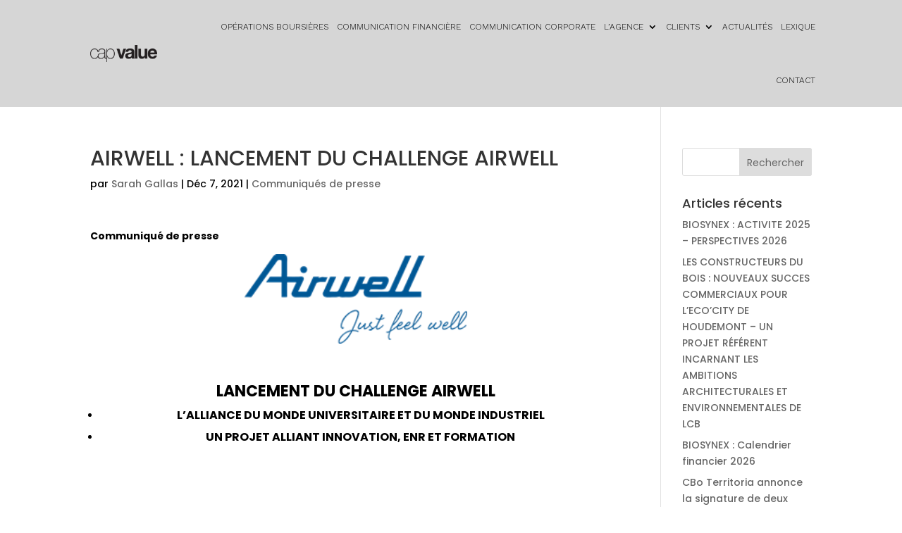

--- FILE ---
content_type: text/html; charset=UTF-8
request_url: https://capvalue.fr/07/12/2021/airwell-lancement-du-challenge-airwell/
body_size: 14434
content:
<!DOCTYPE html>
<html  xmlns="http://www.w3.org/1999/xhtml" prefix="" lang="fr-FR">
<head><style>img.lazy{min-height:1px}</style><link href="https://capvalue.fr/wp-content/plugins/w3-total-cache/pub/js/lazyload.min.js" as="script">
	<meta charset="UTF-8" />
<meta http-equiv="X-UA-Compatible" content="IE=edge">
	<link rel="pingback" href="https://capvalue.fr/xmlrpc.php" />

	<script type="text/javascript">
		document.documentElement.className = 'js';
	</script>
	
	
<!-- BEGIN Metadata added by the Add-Meta-Tags WordPress plugin -->
<meta name="description" content="Communiqué de presse &nbsp; LANCEMENT DU CHALLENGE AIRWELL L’ALLIANCE DU MONDE UNIVERSITAIRE ET DU MONDE INDUSTRIEL UN PROJET ALLIANT INNOVATION, ENR ET FORMATION     Le Groupe Airwell (Euronext Access+, MLAIR), créateur de solutions énergétiques intelligentes annonce le lancement du Challen..." />
<meta name="keywords" content="communiqués de presse" />
<!-- END Metadata added by the Add-Meta-Tags WordPress plugin -->

<title>AIRWELL : LANCEMENT DU CHALLENGE AIRWELL | CapValue</title>
<meta name='robots' content='max-image-preview:large' />
<script type="text/javascript">
			let jqueryParams=[],jQuery=function(r){return jqueryParams=[...jqueryParams,r],jQuery},$=function(r){return jqueryParams=[...jqueryParams,r],$};window.jQuery=jQuery,window.$=jQuery;let customHeadScripts=!1;jQuery.fn=jQuery.prototype={},$.fn=jQuery.prototype={},jQuery.noConflict=function(r){if(window.jQuery)return jQuery=window.jQuery,$=window.jQuery,customHeadScripts=!0,jQuery.noConflict},jQuery.ready=function(r){jqueryParams=[...jqueryParams,r]},$.ready=function(r){jqueryParams=[...jqueryParams,r]},jQuery.load=function(r){jqueryParams=[...jqueryParams,r]},$.load=function(r){jqueryParams=[...jqueryParams,r]},jQuery.fn.ready=function(r){jqueryParams=[...jqueryParams,r]},$.fn.ready=function(r){jqueryParams=[...jqueryParams,r]};</script><link rel='dns-prefetch' href='//fonts.googleapis.com' />
<link rel="alternate" type="application/rss+xml" title="CapValue &raquo; Flux" href="https://capvalue.fr/feed/" />
<link rel="alternate" type="application/rss+xml" title="CapValue &raquo; Flux des commentaires" href="https://capvalue.fr/comments/feed/" />
		<!-- This site uses the Google Analytics by ExactMetrics plugin v8.7.4 - Using Analytics tracking - https://www.exactmetrics.com/ -->
							<script src="//www.googletagmanager.com/gtag/js?id=G-J1W8BHYZKL"  data-cfasync="false" data-wpfc-render="false" type="text/javascript" async></script>
			<script data-cfasync="false" data-wpfc-render="false" type="text/javascript">
				var em_version = '8.7.4';
				var em_track_user = true;
				var em_no_track_reason = '';
								var ExactMetricsDefaultLocations = {"page_location":"https:\/\/capvalue.fr\/07\/12\/2021\/airwell-lancement-du-challenge-airwell\/"};
								if ( typeof ExactMetricsPrivacyGuardFilter === 'function' ) {
					var ExactMetricsLocations = (typeof ExactMetricsExcludeQuery === 'object') ? ExactMetricsPrivacyGuardFilter( ExactMetricsExcludeQuery ) : ExactMetricsPrivacyGuardFilter( ExactMetricsDefaultLocations );
				} else {
					var ExactMetricsLocations = (typeof ExactMetricsExcludeQuery === 'object') ? ExactMetricsExcludeQuery : ExactMetricsDefaultLocations;
				}

								var disableStrs = [
										'ga-disable-G-J1W8BHYZKL',
									];

				/* Function to detect opted out users */
				function __gtagTrackerIsOptedOut() {
					for (var index = 0; index < disableStrs.length; index++) {
						if (document.cookie.indexOf(disableStrs[index] + '=true') > -1) {
							return true;
						}
					}

					return false;
				}

				/* Disable tracking if the opt-out cookie exists. */
				if (__gtagTrackerIsOptedOut()) {
					for (var index = 0; index < disableStrs.length; index++) {
						window[disableStrs[index]] = true;
					}
				}

				/* Opt-out function */
				function __gtagTrackerOptout() {
					for (var index = 0; index < disableStrs.length; index++) {
						document.cookie = disableStrs[index] + '=true; expires=Thu, 31 Dec 2099 23:59:59 UTC; path=/';
						window[disableStrs[index]] = true;
					}
				}

				if ('undefined' === typeof gaOptout) {
					function gaOptout() {
						__gtagTrackerOptout();
					}
				}
								window.dataLayer = window.dataLayer || [];

				window.ExactMetricsDualTracker = {
					helpers: {},
					trackers: {},
				};
				if (em_track_user) {
					function __gtagDataLayer() {
						dataLayer.push(arguments);
					}

					function __gtagTracker(type, name, parameters) {
						if (!parameters) {
							parameters = {};
						}

						if (parameters.send_to) {
							__gtagDataLayer.apply(null, arguments);
							return;
						}

						if (type === 'event') {
														parameters.send_to = exactmetrics_frontend.v4_id;
							var hookName = name;
							if (typeof parameters['event_category'] !== 'undefined') {
								hookName = parameters['event_category'] + ':' + name;
							}

							if (typeof ExactMetricsDualTracker.trackers[hookName] !== 'undefined') {
								ExactMetricsDualTracker.trackers[hookName](parameters);
							} else {
								__gtagDataLayer('event', name, parameters);
							}
							
						} else {
							__gtagDataLayer.apply(null, arguments);
						}
					}

					__gtagTracker('js', new Date());
					__gtagTracker('set', {
						'developer_id.dNDMyYj': true,
											});
					if ( ExactMetricsLocations.page_location ) {
						__gtagTracker('set', ExactMetricsLocations);
					}
										__gtagTracker('config', 'G-J1W8BHYZKL', {"forceSSL":"true"} );
										window.gtag = __gtagTracker;										(function () {
						/* https://developers.google.com/analytics/devguides/collection/analyticsjs/ */
						/* ga and __gaTracker compatibility shim. */
						var noopfn = function () {
							return null;
						};
						var newtracker = function () {
							return new Tracker();
						};
						var Tracker = function () {
							return null;
						};
						var p = Tracker.prototype;
						p.get = noopfn;
						p.set = noopfn;
						p.send = function () {
							var args = Array.prototype.slice.call(arguments);
							args.unshift('send');
							__gaTracker.apply(null, args);
						};
						var __gaTracker = function () {
							var len = arguments.length;
							if (len === 0) {
								return;
							}
							var f = arguments[len - 1];
							if (typeof f !== 'object' || f === null || typeof f.hitCallback !== 'function') {
								if ('send' === arguments[0]) {
									var hitConverted, hitObject = false, action;
									if ('event' === arguments[1]) {
										if ('undefined' !== typeof arguments[3]) {
											hitObject = {
												'eventAction': arguments[3],
												'eventCategory': arguments[2],
												'eventLabel': arguments[4],
												'value': arguments[5] ? arguments[5] : 1,
											}
										}
									}
									if ('pageview' === arguments[1]) {
										if ('undefined' !== typeof arguments[2]) {
											hitObject = {
												'eventAction': 'page_view',
												'page_path': arguments[2],
											}
										}
									}
									if (typeof arguments[2] === 'object') {
										hitObject = arguments[2];
									}
									if (typeof arguments[5] === 'object') {
										Object.assign(hitObject, arguments[5]);
									}
									if ('undefined' !== typeof arguments[1].hitType) {
										hitObject = arguments[1];
										if ('pageview' === hitObject.hitType) {
											hitObject.eventAction = 'page_view';
										}
									}
									if (hitObject) {
										action = 'timing' === arguments[1].hitType ? 'timing_complete' : hitObject.eventAction;
										hitConverted = mapArgs(hitObject);
										__gtagTracker('event', action, hitConverted);
									}
								}
								return;
							}

							function mapArgs(args) {
								var arg, hit = {};
								var gaMap = {
									'eventCategory': 'event_category',
									'eventAction': 'event_action',
									'eventLabel': 'event_label',
									'eventValue': 'event_value',
									'nonInteraction': 'non_interaction',
									'timingCategory': 'event_category',
									'timingVar': 'name',
									'timingValue': 'value',
									'timingLabel': 'event_label',
									'page': 'page_path',
									'location': 'page_location',
									'title': 'page_title',
									'referrer' : 'page_referrer',
								};
								for (arg in args) {
																		if (!(!args.hasOwnProperty(arg) || !gaMap.hasOwnProperty(arg))) {
										hit[gaMap[arg]] = args[arg];
									} else {
										hit[arg] = args[arg];
									}
								}
								return hit;
							}

							try {
								f.hitCallback();
							} catch (ex) {
							}
						};
						__gaTracker.create = newtracker;
						__gaTracker.getByName = newtracker;
						__gaTracker.getAll = function () {
							return [];
						};
						__gaTracker.remove = noopfn;
						__gaTracker.loaded = true;
						window['__gaTracker'] = __gaTracker;
					})();
									} else {
										console.log("");
					(function () {
						function __gtagTracker() {
							return null;
						}

						window['__gtagTracker'] = __gtagTracker;
						window['gtag'] = __gtagTracker;
					})();
									}
			</script>
			
							<!-- / Google Analytics by ExactMetrics -->
		<meta content="Divi CapValue v.3.17.2.1540911523" name="generator"/><link rel='stylesheet' id='wp-block-library-css' href='https://capvalue.fr/wp-includes/css/dist/block-library/style.min.css?ver=6.8.2' type='text/css' media='all' />
<style id='wp-block-library-theme-inline-css' type='text/css'>
.wp-block-audio :where(figcaption){color:#555;font-size:13px;text-align:center}.is-dark-theme .wp-block-audio :where(figcaption){color:#ffffffa6}.wp-block-audio{margin:0 0 1em}.wp-block-code{border:1px solid #ccc;border-radius:4px;font-family:Menlo,Consolas,monaco,monospace;padding:.8em 1em}.wp-block-embed :where(figcaption){color:#555;font-size:13px;text-align:center}.is-dark-theme .wp-block-embed :where(figcaption){color:#ffffffa6}.wp-block-embed{margin:0 0 1em}.blocks-gallery-caption{color:#555;font-size:13px;text-align:center}.is-dark-theme .blocks-gallery-caption{color:#ffffffa6}:root :where(.wp-block-image figcaption){color:#555;font-size:13px;text-align:center}.is-dark-theme :root :where(.wp-block-image figcaption){color:#ffffffa6}.wp-block-image{margin:0 0 1em}.wp-block-pullquote{border-bottom:4px solid;border-top:4px solid;color:currentColor;margin-bottom:1.75em}.wp-block-pullquote cite,.wp-block-pullquote footer,.wp-block-pullquote__citation{color:currentColor;font-size:.8125em;font-style:normal;text-transform:uppercase}.wp-block-quote{border-left:.25em solid;margin:0 0 1.75em;padding-left:1em}.wp-block-quote cite,.wp-block-quote footer{color:currentColor;font-size:.8125em;font-style:normal;position:relative}.wp-block-quote:where(.has-text-align-right){border-left:none;border-right:.25em solid;padding-left:0;padding-right:1em}.wp-block-quote:where(.has-text-align-center){border:none;padding-left:0}.wp-block-quote.is-large,.wp-block-quote.is-style-large,.wp-block-quote:where(.is-style-plain){border:none}.wp-block-search .wp-block-search__label{font-weight:700}.wp-block-search__button{border:1px solid #ccc;padding:.375em .625em}:where(.wp-block-group.has-background){padding:1.25em 2.375em}.wp-block-separator.has-css-opacity{opacity:.4}.wp-block-separator{border:none;border-bottom:2px solid;margin-left:auto;margin-right:auto}.wp-block-separator.has-alpha-channel-opacity{opacity:1}.wp-block-separator:not(.is-style-wide):not(.is-style-dots){width:100px}.wp-block-separator.has-background:not(.is-style-dots){border-bottom:none;height:1px}.wp-block-separator.has-background:not(.is-style-wide):not(.is-style-dots){height:2px}.wp-block-table{margin:0 0 1em}.wp-block-table td,.wp-block-table th{word-break:normal}.wp-block-table :where(figcaption){color:#555;font-size:13px;text-align:center}.is-dark-theme .wp-block-table :where(figcaption){color:#ffffffa6}.wp-block-video :where(figcaption){color:#555;font-size:13px;text-align:center}.is-dark-theme .wp-block-video :where(figcaption){color:#ffffffa6}.wp-block-video{margin:0 0 1em}:root :where(.wp-block-template-part.has-background){margin-bottom:0;margin-top:0;padding:1.25em 2.375em}
</style>
<style id='safe-svg-svg-icon-style-inline-css' type='text/css'>
.safe-svg-cover{text-align:center}.safe-svg-cover .safe-svg-inside{display:inline-block;max-width:100%}.safe-svg-cover svg{fill:currentColor;height:100%;max-height:100%;max-width:100%;width:100%}

</style>
<style id='global-styles-inline-css' type='text/css'>
:root{--wp--preset--aspect-ratio--square: 1;--wp--preset--aspect-ratio--4-3: 4/3;--wp--preset--aspect-ratio--3-4: 3/4;--wp--preset--aspect-ratio--3-2: 3/2;--wp--preset--aspect-ratio--2-3: 2/3;--wp--preset--aspect-ratio--16-9: 16/9;--wp--preset--aspect-ratio--9-16: 9/16;--wp--preset--color--black: #000000;--wp--preset--color--cyan-bluish-gray: #abb8c3;--wp--preset--color--white: #ffffff;--wp--preset--color--pale-pink: #f78da7;--wp--preset--color--vivid-red: #cf2e2e;--wp--preset--color--luminous-vivid-orange: #ff6900;--wp--preset--color--luminous-vivid-amber: #fcb900;--wp--preset--color--light-green-cyan: #7bdcb5;--wp--preset--color--vivid-green-cyan: #00d084;--wp--preset--color--pale-cyan-blue: #8ed1fc;--wp--preset--color--vivid-cyan-blue: #0693e3;--wp--preset--color--vivid-purple: #9b51e0;--wp--preset--gradient--vivid-cyan-blue-to-vivid-purple: linear-gradient(135deg,rgba(6,147,227,1) 0%,rgb(155,81,224) 100%);--wp--preset--gradient--light-green-cyan-to-vivid-green-cyan: linear-gradient(135deg,rgb(122,220,180) 0%,rgb(0,208,130) 100%);--wp--preset--gradient--luminous-vivid-amber-to-luminous-vivid-orange: linear-gradient(135deg,rgba(252,185,0,1) 0%,rgba(255,105,0,1) 100%);--wp--preset--gradient--luminous-vivid-orange-to-vivid-red: linear-gradient(135deg,rgba(255,105,0,1) 0%,rgb(207,46,46) 100%);--wp--preset--gradient--very-light-gray-to-cyan-bluish-gray: linear-gradient(135deg,rgb(238,238,238) 0%,rgb(169,184,195) 100%);--wp--preset--gradient--cool-to-warm-spectrum: linear-gradient(135deg,rgb(74,234,220) 0%,rgb(151,120,209) 20%,rgb(207,42,186) 40%,rgb(238,44,130) 60%,rgb(251,105,98) 80%,rgb(254,248,76) 100%);--wp--preset--gradient--blush-light-purple: linear-gradient(135deg,rgb(255,206,236) 0%,rgb(152,150,240) 100%);--wp--preset--gradient--blush-bordeaux: linear-gradient(135deg,rgb(254,205,165) 0%,rgb(254,45,45) 50%,rgb(107,0,62) 100%);--wp--preset--gradient--luminous-dusk: linear-gradient(135deg,rgb(255,203,112) 0%,rgb(199,81,192) 50%,rgb(65,88,208) 100%);--wp--preset--gradient--pale-ocean: linear-gradient(135deg,rgb(255,245,203) 0%,rgb(182,227,212) 50%,rgb(51,167,181) 100%);--wp--preset--gradient--electric-grass: linear-gradient(135deg,rgb(202,248,128) 0%,rgb(113,206,126) 100%);--wp--preset--gradient--midnight: linear-gradient(135deg,rgb(2,3,129) 0%,rgb(40,116,252) 100%);--wp--preset--font-size--small: 13px;--wp--preset--font-size--medium: 20px;--wp--preset--font-size--large: 36px;--wp--preset--font-size--x-large: 42px;--wp--preset--spacing--20: 0.44rem;--wp--preset--spacing--30: 0.67rem;--wp--preset--spacing--40: 1rem;--wp--preset--spacing--50: 1.5rem;--wp--preset--spacing--60: 2.25rem;--wp--preset--spacing--70: 3.38rem;--wp--preset--spacing--80: 5.06rem;--wp--preset--shadow--natural: 6px 6px 9px rgba(0, 0, 0, 0.2);--wp--preset--shadow--deep: 12px 12px 50px rgba(0, 0, 0, 0.4);--wp--preset--shadow--sharp: 6px 6px 0px rgba(0, 0, 0, 0.2);--wp--preset--shadow--outlined: 6px 6px 0px -3px rgba(255, 255, 255, 1), 6px 6px rgba(0, 0, 0, 1);--wp--preset--shadow--crisp: 6px 6px 0px rgba(0, 0, 0, 1);}:root { --wp--style--global--content-size: 823px;--wp--style--global--wide-size: 1080px; }:where(body) { margin: 0; }.wp-site-blocks > .alignleft { float: left; margin-right: 2em; }.wp-site-blocks > .alignright { float: right; margin-left: 2em; }.wp-site-blocks > .aligncenter { justify-content: center; margin-left: auto; margin-right: auto; }:where(.is-layout-flex){gap: 0.5em;}:where(.is-layout-grid){gap: 0.5em;}.is-layout-flow > .alignleft{float: left;margin-inline-start: 0;margin-inline-end: 2em;}.is-layout-flow > .alignright{float: right;margin-inline-start: 2em;margin-inline-end: 0;}.is-layout-flow > .aligncenter{margin-left: auto !important;margin-right: auto !important;}.is-layout-constrained > .alignleft{float: left;margin-inline-start: 0;margin-inline-end: 2em;}.is-layout-constrained > .alignright{float: right;margin-inline-start: 2em;margin-inline-end: 0;}.is-layout-constrained > .aligncenter{margin-left: auto !important;margin-right: auto !important;}.is-layout-constrained > :where(:not(.alignleft):not(.alignright):not(.alignfull)){max-width: var(--wp--style--global--content-size);margin-left: auto !important;margin-right: auto !important;}.is-layout-constrained > .alignwide{max-width: var(--wp--style--global--wide-size);}body .is-layout-flex{display: flex;}.is-layout-flex{flex-wrap: wrap;align-items: center;}.is-layout-flex > :is(*, div){margin: 0;}body .is-layout-grid{display: grid;}.is-layout-grid > :is(*, div){margin: 0;}body{padding-top: 0px;padding-right: 0px;padding-bottom: 0px;padding-left: 0px;}:root :where(.wp-element-button, .wp-block-button__link){background-color: #32373c;border-width: 0;color: #fff;font-family: inherit;font-size: inherit;line-height: inherit;padding: calc(0.667em + 2px) calc(1.333em + 2px);text-decoration: none;}.has-black-color{color: var(--wp--preset--color--black) !important;}.has-cyan-bluish-gray-color{color: var(--wp--preset--color--cyan-bluish-gray) !important;}.has-white-color{color: var(--wp--preset--color--white) !important;}.has-pale-pink-color{color: var(--wp--preset--color--pale-pink) !important;}.has-vivid-red-color{color: var(--wp--preset--color--vivid-red) !important;}.has-luminous-vivid-orange-color{color: var(--wp--preset--color--luminous-vivid-orange) !important;}.has-luminous-vivid-amber-color{color: var(--wp--preset--color--luminous-vivid-amber) !important;}.has-light-green-cyan-color{color: var(--wp--preset--color--light-green-cyan) !important;}.has-vivid-green-cyan-color{color: var(--wp--preset--color--vivid-green-cyan) !important;}.has-pale-cyan-blue-color{color: var(--wp--preset--color--pale-cyan-blue) !important;}.has-vivid-cyan-blue-color{color: var(--wp--preset--color--vivid-cyan-blue) !important;}.has-vivid-purple-color{color: var(--wp--preset--color--vivid-purple) !important;}.has-black-background-color{background-color: var(--wp--preset--color--black) !important;}.has-cyan-bluish-gray-background-color{background-color: var(--wp--preset--color--cyan-bluish-gray) !important;}.has-white-background-color{background-color: var(--wp--preset--color--white) !important;}.has-pale-pink-background-color{background-color: var(--wp--preset--color--pale-pink) !important;}.has-vivid-red-background-color{background-color: var(--wp--preset--color--vivid-red) !important;}.has-luminous-vivid-orange-background-color{background-color: var(--wp--preset--color--luminous-vivid-orange) !important;}.has-luminous-vivid-amber-background-color{background-color: var(--wp--preset--color--luminous-vivid-amber) !important;}.has-light-green-cyan-background-color{background-color: var(--wp--preset--color--light-green-cyan) !important;}.has-vivid-green-cyan-background-color{background-color: var(--wp--preset--color--vivid-green-cyan) !important;}.has-pale-cyan-blue-background-color{background-color: var(--wp--preset--color--pale-cyan-blue) !important;}.has-vivid-cyan-blue-background-color{background-color: var(--wp--preset--color--vivid-cyan-blue) !important;}.has-vivid-purple-background-color{background-color: var(--wp--preset--color--vivid-purple) !important;}.has-black-border-color{border-color: var(--wp--preset--color--black) !important;}.has-cyan-bluish-gray-border-color{border-color: var(--wp--preset--color--cyan-bluish-gray) !important;}.has-white-border-color{border-color: var(--wp--preset--color--white) !important;}.has-pale-pink-border-color{border-color: var(--wp--preset--color--pale-pink) !important;}.has-vivid-red-border-color{border-color: var(--wp--preset--color--vivid-red) !important;}.has-luminous-vivid-orange-border-color{border-color: var(--wp--preset--color--luminous-vivid-orange) !important;}.has-luminous-vivid-amber-border-color{border-color: var(--wp--preset--color--luminous-vivid-amber) !important;}.has-light-green-cyan-border-color{border-color: var(--wp--preset--color--light-green-cyan) !important;}.has-vivid-green-cyan-border-color{border-color: var(--wp--preset--color--vivid-green-cyan) !important;}.has-pale-cyan-blue-border-color{border-color: var(--wp--preset--color--pale-cyan-blue) !important;}.has-vivid-cyan-blue-border-color{border-color: var(--wp--preset--color--vivid-cyan-blue) !important;}.has-vivid-purple-border-color{border-color: var(--wp--preset--color--vivid-purple) !important;}.has-vivid-cyan-blue-to-vivid-purple-gradient-background{background: var(--wp--preset--gradient--vivid-cyan-blue-to-vivid-purple) !important;}.has-light-green-cyan-to-vivid-green-cyan-gradient-background{background: var(--wp--preset--gradient--light-green-cyan-to-vivid-green-cyan) !important;}.has-luminous-vivid-amber-to-luminous-vivid-orange-gradient-background{background: var(--wp--preset--gradient--luminous-vivid-amber-to-luminous-vivid-orange) !important;}.has-luminous-vivid-orange-to-vivid-red-gradient-background{background: var(--wp--preset--gradient--luminous-vivid-orange-to-vivid-red) !important;}.has-very-light-gray-to-cyan-bluish-gray-gradient-background{background: var(--wp--preset--gradient--very-light-gray-to-cyan-bluish-gray) !important;}.has-cool-to-warm-spectrum-gradient-background{background: var(--wp--preset--gradient--cool-to-warm-spectrum) !important;}.has-blush-light-purple-gradient-background{background: var(--wp--preset--gradient--blush-light-purple) !important;}.has-blush-bordeaux-gradient-background{background: var(--wp--preset--gradient--blush-bordeaux) !important;}.has-luminous-dusk-gradient-background{background: var(--wp--preset--gradient--luminous-dusk) !important;}.has-pale-ocean-gradient-background{background: var(--wp--preset--gradient--pale-ocean) !important;}.has-electric-grass-gradient-background{background: var(--wp--preset--gradient--electric-grass) !important;}.has-midnight-gradient-background{background: var(--wp--preset--gradient--midnight) !important;}.has-small-font-size{font-size: var(--wp--preset--font-size--small) !important;}.has-medium-font-size{font-size: var(--wp--preset--font-size--medium) !important;}.has-large-font-size{font-size: var(--wp--preset--font-size--large) !important;}.has-x-large-font-size{font-size: var(--wp--preset--font-size--x-large) !important;}
:where(.wp-block-post-template.is-layout-flex){gap: 1.25em;}:where(.wp-block-post-template.is-layout-grid){gap: 1.25em;}
:where(.wp-block-columns.is-layout-flex){gap: 2em;}:where(.wp-block-columns.is-layout-grid){gap: 2em;}
:root :where(.wp-block-pullquote){font-size: 1.5em;line-height: 1.6;}
</style>
<link rel='stylesheet' id='custom-article-cards-css' href='https://capvalue.fr/wp-content/plugins/divi-100-article-card/assets/css/style.css?ver=20160602' type='text/css' media='all' />
<style id='custom-article-cards-inline-css' type='text/css'>
.divi-100-article-card .et_pb_blog_grid .article-card__category,
				.divi-100-article-card .et_pb_blog_grid .article-card__date { background-color: #dd3333; }
				.divi-100-article-card .et_pb_blog_grid .article-card__sub-title { color: #dd3333; }
</style>
<link rel='stylesheet' id='et-builder-googlefonts-cached-css' href='https://fonts.googleapis.com/css?family=Poppins:100,100italic,200,200italic,300,300italic,regular,italic,500,500italic,600,600italic,700,700italic,800,800italic,900,900italic|Work+Sans:100,200,300,regular,500,600,700,800,900,100italic,200italic,300italic,italic,500italic,600italic,700italic,800italic,900italic&#038;subset=latin,latin-ext&#038;display=swap' type='text/css' media='all' />
<link rel='stylesheet' id='divi-style-parent-css' href='https://capvalue.fr/wp-content/themes/Divi/style-static.min.css?ver=4.27.4' type='text/css' media='all' />
<link rel='stylesheet' id='divi-style-pum-css' href='https://capvalue.fr/wp-content/themes/Divi-child/style.css?ver=3.17.2.1540911523' type='text/css' media='all' />
<script type="text/javascript" src="https://capvalue.fr/wp-content/plugins/google-analytics-dashboard-for-wp/assets/js/frontend-gtag.min.js?ver=8.7.4" id="exactmetrics-frontend-script-js" async="async" data-wp-strategy="async"></script>
<script data-cfasync="false" data-wpfc-render="false" type="text/javascript" id='exactmetrics-frontend-script-js-extra'>/* <![CDATA[ */
var exactmetrics_frontend = {"js_events_tracking":"true","download_extensions":"zip,mp3,mpeg,pdf,docx,pptx,xlsx,rar","inbound_paths":"[{\"path\":\"\\\/go\\\/\",\"label\":\"affiliate\"},{\"path\":\"\\\/recommend\\\/\",\"label\":\"affiliate\"}]","home_url":"https:\/\/capvalue.fr","hash_tracking":"false","v4_id":"G-J1W8BHYZKL"};/* ]]> */
</script>
<script type="text/javascript" src="https://capvalue.fr/wp-includes/js/jquery/jquery.min.js?ver=3.7.1" id="jquery-core-js"></script>
<script type="text/javascript" src="https://capvalue.fr/wp-includes/js/jquery/jquery-migrate.min.js?ver=3.4.1" id="jquery-migrate-js"></script>
<script type="text/javascript" id="jquery-js-after">
/* <![CDATA[ */
jqueryParams.length&&$.each(jqueryParams,function(e,r){if("function"==typeof r){var n=String(r);n.replace("$","jQuery");var a=new Function("return "+n)();$(document).ready(a)}});
/* ]]> */
</script>
<link rel="https://api.w.org/" href="https://capvalue.fr/wp-json/" /><link rel="alternate" title="JSON" type="application/json" href="https://capvalue.fr/wp-json/wp/v2/posts/6573" /><link rel="EditURI" type="application/rsd+xml" title="RSD" href="https://capvalue.fr/xmlrpc.php?rsd" />
<meta name="generator" content="WordPress 6.8.2" />
<link rel="canonical" href="https://capvalue.fr/07/12/2021/airwell-lancement-du-challenge-airwell/" />
<link rel='shortlink' href='https://capvalue.fr/?p=6573' />
<link rel="alternate" title="oEmbed (JSON)" type="application/json+oembed" href="https://capvalue.fr/wp-json/oembed/1.0/embed?url=https%3A%2F%2Fcapvalue.fr%2F07%2F12%2F2021%2Fairwell-lancement-du-challenge-airwell%2F" />
<link rel="alternate" title="oEmbed (XML)" type="text/xml+oembed" href="https://capvalue.fr/wp-json/oembed/1.0/embed?url=https%3A%2F%2Fcapvalue.fr%2F07%2F12%2F2021%2Fairwell-lancement-du-challenge-airwell%2F&#038;format=xml" />
<meta name="viewport" content="width=device-width, initial-scale=1.0, maximum-scale=1.0, user-scalable=0" /><meta name="google-site-verification" content="0XsPVftv9cMEOj6laa4MeRrg8xC1k7yqHMKZ6rur0nc">
<script>
(function($) {
    $(document).ready(function() {
        $(window).resize(function() {
            $('.et_blog_grid_equal_height').each(function() {
                equalise_articles($(this));
            });
        });

        $('.et_blog_grid_equal_height').each(function() {
            var blog = $(this);

            equalise_articles($(this));

            var observer = new MutationObserver(function(mutations) {
                equalise_articles(blog);
            });
            
            var config = {
                subtree: true,
                childList: true 
            };

            observer.observe(blog[0], config);
        });

        function equalise_articles(blog) {
            var articles = blog.find('article');
            var heights = [];
            
            articles.each(function() {
                var height = 0;
                height += $(this).find('.et_pb_image_container').outerHeight(true);
                height += $(this).find('.entry-title').outerHeight(true);
                height += $(this).find('.post-meta').outerHeight(true); 
                height += $(this).find('.post-content').outerHeight(true);    

                heights.push(height);
            });

            var max_height = Math.max.apply(Math,heights); 

            articles.each(function() {
                $(this).height(max_height);
            });
        }

        $(document).ajaxComplete(function() {
            $('.et_blog_grid_equal_height').imagesLoaded().then(function() {
                $('.et_blog_grid_equal_height').each(function(){
                    equalise_articles($(this));
                });
            });
        });

        $.fn.imagesLoaded = function() {
            var $imgs = this.find('img[src!=""]');
            var dfds = [];

            if (!$imgs.length) {
                return $.Deferred().resolve().promise();
            }            

            $imgs.each(function(){
                var dfd = $.Deferred();
                dfds.push(dfd);
                var img = new Image();

                img.onload = function() {
                    dfd.resolve();
                };

                img.onerror = function() {
                    dfd.resolve(); 
                };

                img.src = this.src;
            });

            return $.when.apply($, dfds);
        }
    });
})(jQuery);
</script>
<script>
(function($) {
    $(window).on('load resize', function() {
        $('.et_fullscreen_slider').each(function() {
            et_fullscreen_slider($(this));
        });
    });
    function et_fullscreen_slider(et_slider) {
        var et_viewport_height = $(window).height(),
            et_slider_height = $(et_slider).find('.et_pb_slider_container_inner').innerHeight(),
            $admin_bar = $('#wpadminbar'),
            $main_header = $('#main-header'),
            $top_header = $('#top-header');
        $(et_slider).height('auto');
        if ($admin_bar.length) {
            var et_viewport_height = et_viewport_height - $admin_bar.height();
        }
        if ($top_header.length) {
            var et_viewport_height = et_viewport_height - $top_header.height();
        }
        if (!$('.et_transparent_nav').length && !$('.et_vertical_nav').length) {
            var et_viewport_height = et_viewport_height - $main_header.height();
        }
        if (et_viewport_height > et_slider_height) {
            $(et_slider).height(et_viewport_height);
        }
    }
})(jQuery);
</script>
<script>
jQuery(document).ready(function() {
    if (jQuery('.lwp-video-autoplay .et_pb_video_box').length !== 0) {
        jQuery('.lwp-video-autoplay .et_pb_video_box').find('video').prop('muted', true);
        jQuery(".lwp-video-autoplay .et_pb_video_box").find('video').attr('loop', 'loop');
        jQuery(".lwp-video-autoplay .et_pb_video_box").find('video').attr('playsInline', '');
 
        jQuery(".lwp-video-autoplay .et_pb_video_box").each(function() {
            jQuery(this).find('video').get(0).play();
        });
        jQuery('.lwp-video-autoplay .et_pb_video_box').find('video').removeAttr('controls');
    }
});
</script>
<link rel="stylesheet" type="text/css" href="//cdn.jsdelivr.net/npm/slick-carousel@1.8.1/slick/slick.css">
<script type="text/javascript" src="//cdn.jsdelivr.net/npm/slick-carousel@1.8.1/slick/slick.min.js"></script><link rel="icon" href="https://capvalue.fr/wp-content/uploads/2018/12/cropped-cap-32x32.png" sizes="32x32" />
<link rel="icon" href="https://capvalue.fr/wp-content/uploads/2018/12/cropped-cap-192x192.png" sizes="192x192" />
<link rel="apple-touch-icon" href="https://capvalue.fr/wp-content/uploads/2018/12/cropped-cap-180x180.png" />
<meta name="msapplication-TileImage" content="https://capvalue.fr/wp-content/uploads/2018/12/cropped-cap-270x270.png" />
<link rel="stylesheet" id="et-divi-customizer-global-cached-inline-styles" href="https://capvalue.fr/wp-content/et-cache/global/et-divi-customizer-global.min.css?ver=1756980588" /></head>
<body class="wp-singular post-template-default single single-post postid-6573 single-format-standard wp-theme-Divi wp-child-theme-Divi-child et-tb-has-template et-tb-has-header et_pb_button_helper_class et_pb_footer_columns4 et_cover_background et_pb_gutter osx et_pb_gutters3 et_smooth_scroll et_right_sidebar et_divi_theme et-db">
	<div id="page-container">
<div id="et-boc" class="et-boc">
			
		<header class="et-l et-l--header">
			<div class="et_builder_inner_content et_pb_gutters3"><div class="et_pb_with_border et_pb_section et_pb_section_0_tb_header et_pb_sticky_module et_pb_with_background et_pb_fullwidth_section et_section_regular et_pb_section--with-menu" >
				
				
				
				
				
				
				<div id="newmenu" class="et_pb_with_border et_pb_module et_pb_fullwidth_menu et_pb_fullwidth_menu_0_tb_header et_pb_bg_layout_dark  et_pb_text_align_right et_dropdown_animation_fade et_pb_fullwidth_menu--with-logo et_pb_fullwidth_menu--style-left_aligned">
					
					
					
					
					<div class="et_pb_row clearfix">
						<div class="et_pb_menu__logo-wrap">
			  <div class="et_pb_menu__logo">
				<a href="https://capvalue.fr" ><img decoding="async" width="300" height="74" src="data:image/svg+xml,%3Csvg%20xmlns='http://www.w3.org/2000/svg'%20viewBox='0%200%20300%2074'%3E%3C/svg%3E" data-src="https://capvalue.fr/wp-content/uploads/2018/10/logo.png" alt="" class="wp-image-937 lazy" /></a>
			  </div>
			</div>
						<div class="et_pb_menu__wrap">
							<div class="et_pb_menu__menu">
								<nav class="et-menu-nav fullwidth-menu-nav"><ul id="menu-new-menu" class="et-menu fullwidth-menu nav"><li class="et_pb_menu_page_id-11845 menu-item menu-item-type-post_type menu-item-object-page menu-item-11887"><a href="https://capvalue.fr/operations-boursieres/">Opérations boursières</a></li>
<li class="et_pb_menu_page_id-9118 menu-item menu-item-type-post_type menu-item-object-page menu-item-9603"><a href="https://capvalue.fr/communication-financiere/">Communication Financière</a></li>
<li class="et_pb_menu_page_id-9103 menu-item menu-item-type-post_type menu-item-object-page menu-item-9599"><a href="https://capvalue.fr/communication-corporate/">Communication Corporate</a></li>
<li class="et_pb_menu_page_id-8504 menu-item menu-item-type-custom menu-item-object-custom menu-item-has-children menu-item-8504"><a href="#">L&rsquo;Agence</a>
<ul class="sub-menu">
	<li class="et_pb_menu_page_id-8260 menu-item menu-item-type-post_type menu-item-object-page menu-item-9609"><a href="https://capvalue.fr/lagence-lequipe/">L’équipe</a></li>
	<li class="et_pb_menu_page_id-8520 menu-item menu-item-type-post_type menu-item-object-page menu-item-9610"><a href="https://capvalue.fr/lagence-nos-engagements/">Nos engagements</a></li>
</ul>
</li>
<li class="et_pb_menu_page_id-4699 menu-item menu-item-type-custom menu-item-object-custom menu-item-has-children menu-item-4699"><a href="#">Clients</a>
<ul class="sub-menu">
	<li class="et_pb_menu_page_id-9979 menu-item menu-item-type-post_type menu-item-object-page menu-item-9986"><a href="https://capvalue.fr/clients-references/">Références</a></li>
	<li class="et_pb_menu_page_id-9938 menu-item menu-item-type-post_type menu-item-object-page menu-item-9987"><a href="https://capvalue.fr/clients-operations/">Opérations</a></li>
	<li class="et_pb_menu_page_id-8280 menu-item menu-item-type-post_type menu-item-object-page menu-item-9946"><a href="https://capvalue.fr/clients-temoignages-clients/">Témoignages</a></li>
</ul>
</li>
<li class="et_pb_menu_page_id-9138 menu-item menu-item-type-post_type menu-item-object-page menu-item-9606"><a href="https://capvalue.fr/actualites/">Actualités</a></li>
<li class="et_pb_menu_page_id-8053 menu-item menu-item-type-post_type menu-item-object-page menu-item-9652"><a href="https://capvalue.fr/lexique/">Lexique</a></li>
<li class="et_pb_menu_page_id-5756 menu-item menu-item-type-post_type menu-item-object-page menu-item-5759"><a href="https://capvalue.fr/contacts/">Contact</a></li>
</ul></nav>
							</div>
							
							
							<div class="et_mobile_nav_menu">
				<div class="mobile_nav closed">
					<span class="mobile_menu_bar"></span>
				</div>
			</div>
						</div>
						
					</div>
				</div>
				
				
			</div>		</div>
	</header>
	<div id="et-main-area">
	
<div id="main-content">
		<div class="container">
		<div id="content-area" class="clearfix">
			<div id="left-area">
											<article id="post-6573" class="et_pb_post post-6573 post type-post status-publish format-standard hentry category-communiques">
											<div class="et_post_meta_wrapper">
							<h1 class="entry-title">AIRWELL : LANCEMENT DU CHALLENGE AIRWELL</h1>

						<p class="post-meta"> par <span class="author vcard"><a href="https://capvalue.fr/author/lecs/" title="Articles de Sarah Gallas" rel="author">Sarah Gallas</a></span> | <span class="published">Déc 7, 2021</span> | <a href="https://capvalue.fr/category/communiques/" rel="category tag">Communiqués de presse</a></p>
												</div>
				
					<div class="entry-content">
					<p><strong>Communiqué de presse</strong></p>
<h1><img decoding="async" class=" wp-image-6329 aligncenter lazy" src="data:image/svg+xml,%3Csvg%20xmlns='http://www.w3.org/2000/svg'%20viewBox='0%200%20316%20127'%3E%3C/svg%3E" data-src="https://capvalue.fr/wp-content/uploads/2021/07/Airwell-Logo-e1627381282198.png" alt="" width="316" height="127" /></h1>
<h1></h1>
<p>&nbsp;</p>
<h3 style="text-align: center;"><strong>LANCEMENT DU CHALLENGE AIRWELL </strong></h3>
<ul>
<li style="text-align: center;">
<h5><strong>L’ALLIANCE DU MONDE UNIVERSITAIRE ET DU MONDE INDUSTRIEL</strong></h5>
</li>
<li>
<h5 style="text-align: center;"><strong>UN PROJET ALLIANT INNOVATION, ENR ET FORMATION</strong></h5>
</li>
</ul>
<p><strong> </strong></p>
<p><strong> </strong></p>
<p><strong>Le Groupe Airwell (Euronext Access+, MLAIR), créateur de solutions énergétiques intelligentes annonce le lancement du Challenge Airwell dont les inscriptions seront ouvertes à compter du 10 janvier 2022. Développer des projets mêlant innovations et ENR (Energies Renouvelables), attirer les jeunes talents tout en encourageant le travail collaboratif sont autant d’objectifs visés par cette opération qui s’adresse exclusivement aux étudiants.</strong></p>
<p>&nbsp;</p>
<p>Etudiants en école d’ingénieurs, de commerce, en formation RSE ou environnement, le concours s’adresse à tous les jeunes talents impliqués dans une démarche de développement durable. Les participants auront pour mission de proposer des solutions innovantes intégrant les énergies renouvelables et optimisant la consommation d’énergie afin d’enrichir l’offre d’éco-services thermiques « intelligents » d’Airwell.</p>
<p>Après un premier vote qui déterminera les dossiers retenus lors de l’inscription, les qualifiés disposeront de 6 semaines pour finaliser leur projet. Un second vote annoncera les 5 finalistes invités à présenter leur projet devant le jury final. A l’issue de l’opération, le Groupe Airwell a pour ambition d’intégrer les solutions retenues dans son catalogue d’offres et de recruter des étudiants dans son pôle R&amp;D constituée d’experts des domaines climatiques, énergétiques et d’Intelligence Artificielle. Le Challenge Airwell est organisé en partenariat avec Agorize, plateforme spécialisée dans l’organisation de challenges.</p>
<p>Cette initiative novatrice, qui tend à fédérer des étudiants autour des enjeux stratégiques RSE, réaffirme la volonté du Groupe AIRWELL de placer l’innovation éco-responsable au cœur de son ADN et de son développement.</p>
<p><strong>Prochaine publication : Chiffre d’affaires annuel 2021 :  le mardi 25 janvier 2022, avant Bourse.</strong></p>
<p>&nbsp;</p>
<p><em><u>A propos d’Airwell</u></em></p>
<p>Créée en 1947 en France, Airwell est une marque française référente du génie climatique et thermique. Sur un marché porté par la transition énergétique, la société ambitionne de devenir un des leaders en Europe, et un acteur incontournable des solutions climatiques et thermiques basées sur les besoins et usages, au niveau mondial avec une présence dans 80 pays.</p>
<p>Euronext</p>
<p><a href="http://www.airwell.com">www.airwell.com</a></p>
<table>
<tbody>
<tr>
<td width="171"><strong>Contacts</strong></td>
<td colspan="2" width="434"></td>
</tr>
<tr>
<td width="171">Airwell</td>
<td width="239">Atout Capital</td>
<td width="194">Presse Corporate et Financière</td>
</tr>
<tr>
<td width="171">PDG</td>
<td width="239">Listing Sponsor</td>
<td width="194">CapValue</td>
</tr>
<tr>
<td width="171">Laurent ROEGEL</td>
<td width="239">Rodolphe OSSOLA</td>
<td width="194">Dina MORIN</td>
</tr>
<tr>
<td style="text-align: left;" width="171"><a href="mailto:investisseurs@airwell.com">investisseurs@airwell.com</a></p>
<p>&nbsp;</td>
<td style="text-align: left;" width="239"><a href="mailto:rodolphe.ossola@atoutcapital.com">rodolphe.ossola@atoutcapital.com</a></p>
<p>01 56 69 61 86</td>
<td style="text-align: left;" width="194"><a href="mailto:dmorin@capvalue.fr">dmorin@capvalue.fr</a></p>
<p>01 80 81 50 04</td>
</tr>
</tbody>
</table>
<p>&nbsp;</p>
					</div>
					<div class="et_post_meta_wrapper">
					<script>
	jQuery('.slider').slick({
  vertical: true,
  autoplay: true,
  autoplaySpeed: 3000,
  speed: 300
});
</script>

<link rel="stylesheet" type="text/css" href="//cdn.jsdelivr.net/npm/slick-carousel@1.8.1/slick/slick.css">
<script type="text/javascript" src="//cdn.jsdelivr.net/npm/slick-carousel@1.8.1/slick/slick.min.js"></script>
					</div>
				</article>

						</div>

				<div id="sidebar">
		<div id="search-2" class="et_pb_widget widget_search"><form role="search" method="get" id="searchform" class="searchform" action="https://capvalue.fr/">
				<div>
					<label class="screen-reader-text" for="s">Rechercher :</label>
					<input type="text" value="" name="s" id="s" />
					<input type="submit" id="searchsubmit" value="Rechercher" />
				</div>
			</form></div>
		<div id="recent-posts-2" class="et_pb_widget widget_recent_entries">
		<h4 class="widgettitle">Articles récents</h4>
		<ul>
											<li>
					<a href="https://capvalue.fr/15/01/2026/biosynex-activite-2025-perspectives-2026/">BIOSYNEX : ACTIVITE 2025 &#8211; PERSPECTIVES 2026</a>
									</li>
											<li>
					<a href="https://capvalue.fr/12/01/2026/les-constructeurs-du-bois-nouveaux-succes-commerciaux-pour-lecocity-de-houdemont-un-projet-referent-incarnant-les-ambitions-architecturales-et-environnementales-de-lcb/">LES CONSTRUCTEURS DU BOIS : NOUVEAUX SUCCES COMMERCIAUX POUR L’ECO’CITY DE HOUDEMONT &#8211; UN PROJET RÉFÉRENT INCARNANT LES AMBITIONS ARCHITECTURALES ET ENVIRONNEMENTALES DE LCB</a>
									</li>
											<li>
					<a href="https://capvalue.fr/06/01/2026/biosynex-calendrier-financier-2026/">BIOSYNEX : Calendrier financier 2026</a>
									</li>
											<li>
					<a href="https://capvalue.fr/05/01/2026/cbo-territoria-annonce-la-signature-de-deux-operations-a-la-reunion/">CBo Territoria annonce la signature de deux opérations à La Réunion</a>
									</li>
											<li>
					<a href="https://capvalue.fr/30/12/2025/biosynex-demission-de-brigitte-geny-de-son-poste-dadministratrice/">BIOSYNEX : DEMISSION DE BRIGITTE GENY DE SON POSTE D’ADMINISTRATRICE</a>
									</li>
					</ul>

		</div><div id="archives-2" class="et_pb_widget widget_archive"><h4 class="widgettitle">Archives</h4>
			<ul>
					<li><a href='https://capvalue.fr/01/2026/'>janvier 2026</a></li>
	<li><a href='https://capvalue.fr/12/2025/'>décembre 2025</a></li>
	<li><a href='https://capvalue.fr/11/2025/'>novembre 2025</a></li>
	<li><a href='https://capvalue.fr/10/2025/'>octobre 2025</a></li>
	<li><a href='https://capvalue.fr/09/2025/'>septembre 2025</a></li>
	<li><a href='https://capvalue.fr/07/2025/'>juillet 2025</a></li>
	<li><a href='https://capvalue.fr/06/2025/'>juin 2025</a></li>
	<li><a href='https://capvalue.fr/05/2025/'>mai 2025</a></li>
	<li><a href='https://capvalue.fr/04/2025/'>avril 2025</a></li>
	<li><a href='https://capvalue.fr/03/2025/'>mars 2025</a></li>
	<li><a href='https://capvalue.fr/02/2025/'>février 2025</a></li>
	<li><a href='https://capvalue.fr/01/2025/'>janvier 2025</a></li>
	<li><a href='https://capvalue.fr/12/2024/'>décembre 2024</a></li>
	<li><a href='https://capvalue.fr/11/2024/'>novembre 2024</a></li>
	<li><a href='https://capvalue.fr/10/2024/'>octobre 2024</a></li>
	<li><a href='https://capvalue.fr/09/2024/'>septembre 2024</a></li>
	<li><a href='https://capvalue.fr/08/2024/'>août 2024</a></li>
	<li><a href='https://capvalue.fr/07/2024/'>juillet 2024</a></li>
	<li><a href='https://capvalue.fr/03/2024/'>mars 2024</a></li>
	<li><a href='https://capvalue.fr/02/2024/'>février 2024</a></li>
	<li><a href='https://capvalue.fr/01/2024/'>janvier 2024</a></li>
	<li><a href='https://capvalue.fr/12/2023/'>décembre 2023</a></li>
	<li><a href='https://capvalue.fr/11/2023/'>novembre 2023</a></li>
	<li><a href='https://capvalue.fr/10/2023/'>octobre 2023</a></li>
	<li><a href='https://capvalue.fr/09/2023/'>septembre 2023</a></li>
	<li><a href='https://capvalue.fr/08/2023/'>août 2023</a></li>
	<li><a href='https://capvalue.fr/07/2023/'>juillet 2023</a></li>
	<li><a href='https://capvalue.fr/06/2023/'>juin 2023</a></li>
	<li><a href='https://capvalue.fr/05/2023/'>mai 2023</a></li>
	<li><a href='https://capvalue.fr/04/2023/'>avril 2023</a></li>
	<li><a href='https://capvalue.fr/03/2023/'>mars 2023</a></li>
	<li><a href='https://capvalue.fr/02/2023/'>février 2023</a></li>
	<li><a href='https://capvalue.fr/01/2023/'>janvier 2023</a></li>
	<li><a href='https://capvalue.fr/12/2022/'>décembre 2022</a></li>
	<li><a href='https://capvalue.fr/11/2022/'>novembre 2022</a></li>
	<li><a href='https://capvalue.fr/09/2022/'>septembre 2022</a></li>
	<li><a href='https://capvalue.fr/08/2022/'>août 2022</a></li>
	<li><a href='https://capvalue.fr/07/2022/'>juillet 2022</a></li>
	<li><a href='https://capvalue.fr/06/2022/'>juin 2022</a></li>
	<li><a href='https://capvalue.fr/05/2022/'>mai 2022</a></li>
	<li><a href='https://capvalue.fr/04/2022/'>avril 2022</a></li>
	<li><a href='https://capvalue.fr/03/2022/'>mars 2022</a></li>
	<li><a href='https://capvalue.fr/02/2022/'>février 2022</a></li>
	<li><a href='https://capvalue.fr/01/2022/'>janvier 2022</a></li>
	<li><a href='https://capvalue.fr/12/2021/'>décembre 2021</a></li>
	<li><a href='https://capvalue.fr/11/2021/'>novembre 2021</a></li>
	<li><a href='https://capvalue.fr/10/2021/'>octobre 2021</a></li>
	<li><a href='https://capvalue.fr/09/2021/'>septembre 2021</a></li>
	<li><a href='https://capvalue.fr/08/2021/'>août 2021</a></li>
	<li><a href='https://capvalue.fr/07/2021/'>juillet 2021</a></li>
	<li><a href='https://capvalue.fr/06/2021/'>juin 2021</a></li>
	<li><a href='https://capvalue.fr/05/2021/'>mai 2021</a></li>
	<li><a href='https://capvalue.fr/04/2021/'>avril 2021</a></li>
	<li><a href='https://capvalue.fr/03/2021/'>mars 2021</a></li>
	<li><a href='https://capvalue.fr/02/2021/'>février 2021</a></li>
	<li><a href='https://capvalue.fr/01/2021/'>janvier 2021</a></li>
	<li><a href='https://capvalue.fr/12/2020/'>décembre 2020</a></li>
	<li><a href='https://capvalue.fr/11/2020/'>novembre 2020</a></li>
	<li><a href='https://capvalue.fr/10/2020/'>octobre 2020</a></li>
	<li><a href='https://capvalue.fr/09/2020/'>septembre 2020</a></li>
	<li><a href='https://capvalue.fr/07/2020/'>juillet 2020</a></li>
	<li><a href='https://capvalue.fr/06/2020/'>juin 2020</a></li>
	<li><a href='https://capvalue.fr/05/2020/'>mai 2020</a></li>
	<li><a href='https://capvalue.fr/04/2020/'>avril 2020</a></li>
	<li><a href='https://capvalue.fr/03/2020/'>mars 2020</a></li>
			</ul>

			</div>	</div>
		</div>
	</div>
	</div>

	

	<footer id="main-footer">
		
		
		<div id="footer-bottom">
			<div class="container clearfix">
				<ul class="et-social-icons">

	<li class="et-social-icon et-social-facebook">
		<a href="#" class="icon">
			<span>Facebook</span>
		</a>
	</li>
	<li class="et-social-icon et-social-twitter">
		<a href="#" class="icon">
			<span>X</span>
		</a>
	</li>
	<li class="et-social-icon et-social-rss">
		<a href="https://capvalue.fr/feed/" class="icon">
			<span>RSS</span>
		</a>
	</li>

</ul><div id="footer-info">CapValue - Communication pour valeurs de croissance</div>			</div>
		</div>
	</footer>
	</div>

			
		</div>
		</div>

			


<script type="speculationrules">
{"prefetch":[{"source":"document","where":{"and":[{"href_matches":"\/*"},{"not":{"href_matches":["\/wp-*.php","\/wp-admin\/*","\/wp-content\/uploads\/*","\/wp-content\/*","\/wp-content\/plugins\/*","\/wp-content\/themes\/Divi-child\/*","\/wp-content\/themes\/Divi\/*","\/*\\?(.+)"]}},{"not":{"selector_matches":"a[rel~=\"nofollow\"]"}},{"not":{"selector_matches":".no-prefetch, .no-prefetch a"}}]},"eagerness":"conservative"}]}
</script>
<script type="text/javascript" id="divi-custom-script-js-extra">
/* <![CDATA[ */
var DIVI = {"item_count":"%d Item","items_count":"%d Items"};
var et_builder_utils_params = {"condition":{"diviTheme":true,"extraTheme":false},"scrollLocations":["app","top"],"builderScrollLocations":{"desktop":"app","tablet":"app","phone":"app"},"onloadScrollLocation":"app","builderType":"fe"};
var et_frontend_scripts = {"builderCssContainerPrefix":"#et-boc","builderCssLayoutPrefix":"#et-boc .et-l"};
var et_pb_custom = {"ajaxurl":"https:\/\/capvalue.fr\/wp-admin\/admin-ajax.php","images_uri":"https:\/\/capvalue.fr\/wp-content\/themes\/Divi\/images","builder_images_uri":"https:\/\/capvalue.fr\/wp-content\/themes\/Divi\/includes\/builder\/images","et_frontend_nonce":"0d53184c9d","subscription_failed":"Veuillez v\u00e9rifier les champs ci-dessous pour vous assurer que vous avez entr\u00e9 les informations correctes.","et_ab_log_nonce":"b2fa1befd2","fill_message":"S'il vous pla\u00eet, remplissez les champs suivants:","contact_error_message":"Veuillez corriger les erreurs suivantes :","invalid":"E-mail non valide","captcha":"Captcha","prev":"Pr\u00e9c\u00e9dent","previous":"Pr\u00e9c\u00e9dente","next":"Prochaine","wrong_captcha":"Vous avez entr\u00e9 le mauvais num\u00e9ro dans le captcha.","wrong_checkbox":"Case \u00e0 cocher","ignore_waypoints":"no","is_divi_theme_used":"1","widget_search_selector":".widget_search","ab_tests":[],"is_ab_testing_active":"","page_id":"6573","unique_test_id":"","ab_bounce_rate":"5","is_cache_plugin_active":"no","is_shortcode_tracking":"","tinymce_uri":"https:\/\/capvalue.fr\/wp-content\/themes\/Divi\/includes\/builder\/frontend-builder\/assets\/vendors","accent_color":"#7EBEC5","waypoints_options":{"context":[".pum-overlay"]}};
var et_pb_box_shadow_elements = [];
/* ]]> */
</script>
<script type="text/javascript" src="https://capvalue.fr/wp-content/themes/Divi/js/scripts.min.js?ver=4.27.4" id="divi-custom-script-js"></script>
<script type="text/javascript" src="https://capvalue.fr/wp-content/plugins/divi-100-article-card/assets/js/scripts.js?ver=20160602" id="custom-article-cards-js"></script>
<script type="text/javascript" src="https://capvalue.fr/wp-content/themes/Divi/js/smoothscroll.js?ver=4.27.4" id="smoothscroll-js"></script>
<script type="text/javascript" src="https://capvalue.fr/wp-content/themes/Divi/includes/builder/feature/dynamic-assets/assets/js/jquery.fitvids.js?ver=4.27.4" id="fitvids-js"></script>
<script type="text/javascript" src="https://capvalue.fr/wp-content/themes/Divi/core/admin/js/common.js?ver=4.27.4" id="et-core-common-js"></script>
<script type="text/javascript" id="et-builder-modules-script-sticky-js-extra">
/* <![CDATA[ */
var et_pb_sticky_elements = {"et_pb_section_0_tb_header":{"id":"et_pb_section_0_tb_header","selector":".et_pb_section_0_tb_header","position":"top","topOffset":"0px","bottomOffset":"0px","topLimit":"none","bottomLimit":"none","offsetSurrounding":"on","transition":"on","styles":{"module_alignment":{"desktop":"","tablet":"","phone":""},"positioning":"relative"},"stickyStyles":{"position_origin_r":"top_left","horizontal_offset":"","vertical_offset":""}}};
/* ]]> */
</script>
<script type="text/javascript" src="https://capvalue.fr/wp-content/themes/Divi/includes/builder/feature/dynamic-assets/assets/js/sticky-elements.js?ver=4.27.4" id="et-builder-modules-script-sticky-js"></script>
<style id="et-builder-module-design-tb-9224-6573-cached-inline-styles">.et_pb_section_0_tb_header{border-style:none;border-color:RGBA(255,255,255,0);margin-top:0px;margin-bottom:0px}.et_pb_section_0_tb_header.et_pb_section{padding-top:0px;padding-bottom:0px;background-color:#D6D6D6!important}.et_pb_fullwidth_menu_0_tb_header.et_pb_fullwidth_menu ul li a{font-family:'Work Sans',Helvetica,Arial,Lucida,sans-serif;font-weight:300;text-transform:uppercase;color:#000000!important}.et_pb_fullwidth_menu_0_tb_header.et_pb_fullwidth_menu{background-color:#D6D6D6;border-style:none;border-color:RGBA(255,255,255,0);padding-top:0px;padding-bottom:0px;transition:background-color 300ms ease 0ms,background-image 300ms ease 0ms}.et_pb_sticky .et_pb_fullwidth_menu_0_tb_header.et_pb_fullwidth_menu{background-image:initial;background-color:#FFFFFF}.et_pb_fullwidth_menu_0_tb_header{width:100%;z-index:50;position:relative}.et_pb_sticky .et_pb_fullwidth_menu_0_tb_header{z-index:50!important}.et_pb_fullwidth_menu_0_tb_header.et_pb_fullwidth_menu ul li.current-menu-item a{color:#8300E9!important}.et_pb_fullwidth_menu_0_tb_header.et_pb_fullwidth_menu .nav li ul,.et_pb_fullwidth_menu_0_tb_header.et_pb_fullwidth_menu .et_mobile_menu,.et_pb_fullwidth_menu_0_tb_header.et_pb_fullwidth_menu .et_mobile_menu ul{background-color:#5e5e5e!important}.et_pb_fullwidth_menu_0_tb_header.et_pb_fullwidth_menu .nav li ul.sub-menu a,.et_pb_fullwidth_menu_0_tb_header.et_pb_fullwidth_menu .nav li ul.sub-menu li.current-menu-item a,.et_pb_fullwidth_menu_0_tb_header.et_pb_fullwidth_menu .et_mobile_menu a{color:#FFFFFF!important}.et_pb_fullwidth_menu_0_tb_header .et_pb_row>.et_pb_menu__logo-wrap,.et_pb_fullwidth_menu_0_tb_header .et_pb_menu__logo-slot{width:auto;max-width:125px}.et_pb_fullwidth_menu_0_tb_header .et_pb_row>.et_pb_menu__logo-wrap .et_pb_menu__logo img,.et_pb_fullwidth_menu_0_tb_header .et_pb_menu__logo-slot .et_pb_menu__logo-wrap img{height:auto;max-height:none}.et_pb_fullwidth_menu_0_tb_header .mobile_nav .mobile_menu_bar:before{font-size:30px;color:#ffffff}.et_pb_fullwidth_menu_0_tb_header .et_pb_menu__icon.et_pb_menu__search-button,.et_pb_fullwidth_menu_0_tb_header .et_pb_menu__icon.et_pb_menu__close-search-button,.et_pb_fullwidth_menu_0_tb_header .et_pb_menu__icon.et_pb_menu__cart-button{color:#7EBEC5}@media only screen and (max-width:767px){.et_pb_fullwidth_menu_0_tb_header.et_pb_fullwidth_menu ul li.current-menu-item a{color:#FFFFFF!important}}</style>    <style>
            </style>

    <script>
        document.addEventListener("DOMContentLoaded", function(event) {
                    });
    </script>


    
    <style>
            </style>


    <script>
        var accordions_active = null;
        var accordions_tabs_active = null;
    </script>

    


	
	<script>window.w3tc_lazyload=1,window.lazyLoadOptions={elements_selector:".lazy",callback_loaded:function(t){var e;try{e=new CustomEvent("w3tc_lazyload_loaded",{detail:{e:t}})}catch(a){(e=document.createEvent("CustomEvent")).initCustomEvent("w3tc_lazyload_loaded",!1,!1,{e:t})}window.dispatchEvent(e)}}</script><script async src="https://capvalue.fr/wp-content/plugins/w3-total-cache/pub/js/lazyload.min.js"></script></body>
</html>

<!--
Performance optimized by W3 Total Cache. Learn more: https://www.boldgrid.com/w3-total-cache/

Mise en cache de page à l’aide de Disk: Enhanced 
Chargement différé

Served from: capvalue.fr @ 2026-01-26 16:58:13 by W3 Total Cache
-->